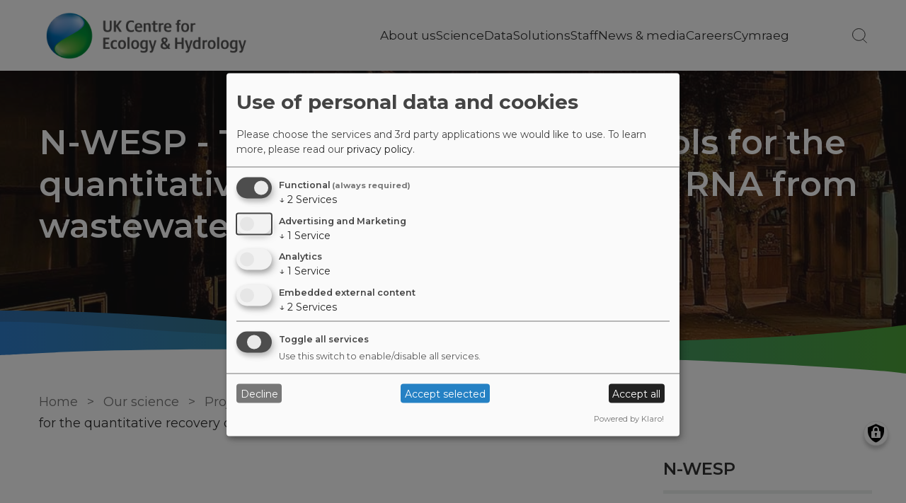

--- FILE ---
content_type: text/html; charset=UTF-8
request_url: https://www.ceh.ac.uk/our-science/projects/nwesp-theme-1-optimise-protocols-quantitative-recovery-sars-cov-2-rna-wastewater
body_size: 11893
content:
<!DOCTYPE html>
<html lang="en" dir="ltr" prefix="content: http://purl.org/rss/1.0/modules/content/  dc: http://purl.org/dc/terms/  foaf: http://xmlns.com/foaf/0.1/  og: http://ogp.me/ns#  rdfs: http://www.w3.org/2000/01/rdf-schema#  schema: http://schema.org/  sioc: http://rdfs.org/sioc/ns#  sioct: http://rdfs.org/sioc/types#  skos: http://www.w3.org/2004/02/skos/core#  xsd: http://www.w3.org/2001/XMLSchema# ">
  <head>
    <meta charset="utf-8" />
<meta name="description" content="Improve the sensitivity of SARS-CoV-2 detection in wastewater through sampling, handling, storage method optimisations, including spiked standards and quantification of uncertainties." />
<meta name="abstract" content="The UK Centre for Ecology &amp; Hydrology is an independent, not-for-profit research institute, carrying out excellent environmental science across water, land and air." />
<meta name="robots" content="index, follow, noarchive" />
<link rel="canonical" href="https://www.ceh.ac.uk/our-science/projects/nwesp-theme-1-optimise-protocols-quantitative-recovery-sars-cov-2-rna-wastewater" />
<meta name="twitter:card" content="summary" />
<meta name="twitter:title" content="N-WESP - Theme 1: Optimise protocols for the quantitative recovery of SARS-CoV-2 RNA from wastewater" />
<meta name="twitter:site" content="@CEHScienceNews" />
<meta name="twitter:description" content="Improve the sensitivity of SARS-CoV-2 detection in wastewater through sampling, handling, storage method optimisations, including spiked standards and quantification of uncertainties." />
<meta name="twitter:image" content="https://www.ceh.ac.uk/sites/default/files/2021-02/image_placeholder2.png" />
<meta name="twitter:image:alt" content="Default content image." />
<meta name="Generator" content="Drupal 10 (https://www.drupal.org)" />
<meta name="MobileOptimized" content="width" />
<meta name="HandheldFriendly" content="true" />
<meta name="viewport" content="width=device-width, initial-scale=1.0" />
<style>div#sliding-popup, div#sliding-popup .eu-cookie-withdraw-banner, .eu-cookie-withdraw-tab {background: #333} div#sliding-popup.eu-cookie-withdraw-wrapper { background: transparent; } #sliding-popup h1, #sliding-popup h2, #sliding-popup h3, #sliding-popup p, #sliding-popup label, #sliding-popup div, .eu-cookie-compliance-more-button, .eu-cookie-compliance-secondary-button, .eu-cookie-withdraw-tab { color: #ffffff;} .eu-cookie-withdraw-tab { border-color: #ffffff;}</style>
<script type="application/ld+json">{
    "@context": "https://schema.org",
    "@graph": [
        {
            "@type": "Organization",
            "name": "UK Centre for Ecology \u0026 Hydrology",
            "description": "UK Centre for Ecology \u0026 Hydrology is a world-class research organisation",
            "url": "https://ceh.ac.uk",
            "telephone": "+441491838800",
            "contactPoint": [],
            "logo": {
                "@type": "ImageObject",
                "url": "https://www.ceh.ac.uk/sites/default/files/images/theme/ukceh_logo_long_720x170_rgb.png"
            },
            "openingHoursSpecification": [
                {
                    "@type": "OpeningHoursSpecification",
                    "dayOfWeek": "Monday",
                    "opens": "09:00:00",
                    "closes": "17:00:00"
                },
                {
                    "@type": "OpeningHoursSpecification",
                    "dayOfWeek": "Tuesday",
                    "opens": "09:00:00",
                    "closes": "17:00:00"
                },
                {
                    "@type": "OpeningHoursSpecification",
                    "dayOfWeek": "Wednesday",
                    "opens": "09:00:00",
                    "closes": "17:00:00"
                },
                {
                    "@type": "OpeningHoursSpecification",
                    "dayOfWeek": "Thursday",
                    "opens": "09:00:00",
                    "closes": "17:00:00"
                },
                {
                    "@type": "OpeningHoursSpecification",
                    "dayOfWeek": "Friday",
                    "opens": "09:00:00",
                    "closes": "17:00:00"
                }
            ],
            "address": {
                "@type": "PostalAddress",
                "streetAddress": [
                    "Maclean Building",
                    "Benson Lane"
                ],
                "addressLocality": "Wallingford",
                "addressRegion": "Oxfordshire",
                "postalCode": "OX10 8BB",
                "addressCountry": "GB"
            }
        },
        {
            "@type": "WebPage",
            "description": "The UK Centre for Ecology \u0026 Hydrology (UKCEH) is a leading independent research institute dedicated to understanding and transforming how we interact with the natural world.",
            "breadcrumb": {
                "@type": "BreadcrumbList",
                "itemListElement": [
                    {
                        "@type": "ListItem",
                        "position": 1,
                        "name": "Home",
                        "item": "https://www.ceh.ac.uk/"
                    },
                    {
                        "@type": "ListItem",
                        "position": 2,
                        "name": "Our science",
                        "item": "https://www.ceh.ac.uk/our-science"
                    },
                    {
                        "@type": "ListItem",
                        "position": 3,
                        "name": "Projects",
                        "item": "https://www.ceh.ac.uk/our-science/projects"
                    },
                    {
                        "@type": "ListItem",
                        "position": 4,
                        "name": "N-WESP",
                        "item": "https://www.ceh.ac.uk/our-science/projects/nwesp"
                    },
                    {
                        "@type": "ListItem",
                        "position": 5,
                        "name": "N-WESP - Theme 1: Optimise protocols for the quantitative recovery of SARS-CoV-2 RNA from wastewater",
                        "item": "https://www.ceh.ac.uk/our-science/projects/nwesp-theme-1-optimise-protocols-quantitative-recovery-sars-cov-2-rna-wastewater"
                    }
                ]
            },
            "inLanguage": "English"
        },
        {
            "@type": "WebSite",
            "name": "UK Centre for Ecology \u0026 Hydrology",
            "url": "https://www.ceh.ac.uk",
            "publisher": {
                "@type": "Organization",
                "name": "UK Centre for Ecology \u0026 Hydrology",
                "url": "https://www.ceh.ac.uk",
                "logo": {
                    "@type": "ImageObject",
                    "representativeOfPage": "True",
                    "url": "https://www.ceh.ac.uk/sites/default/files/images/theme/ukceh_logo_long_720x170_rgb.png",
                    "width": "720",
                    "height": "170"
                }
            },
            "inLanguage": "English"
        }
    ]
}</script>
<link rel="icon" href="/themes/custom/ceh/favicon.ico" type="image/vnd.microsoft.icon" />
<link rel="alternate" hreflang="en" href="https://www.ceh.ac.uk/our-science/projects/nwesp-theme-1-optimise-protocols-quantitative-recovery-sars-cov-2-rna-wastewater" />

    <title>N-WESP - Theme 1: Optimise protocols for the quantitative recovery of SARS-CoV-2 RNA from wastewater | UK Centre for Ecology &amp; Hydrology</title>
    <link rel="stylesheet" media="all" href="/sites/default/files/css/css_0IdwZ3ZpMt1CjYZFVTYtuFbImE5-D9fDnqsVorl4ZjE.css?delta=0&amp;language=en&amp;theme=ceh&amp;include=[base64]" />
<link rel="stylesheet" media="all" href="/sites/default/files/css/css_AFKYqNt5X2opo6lteHcjzvV_xzdPht6afJ2cEaIR3jI.css?delta=1&amp;language=en&amp;theme=ceh&amp;include=[base64]" />

    <script type="application/json" data-drupal-selector="drupal-settings-json">{"path":{"baseUrl":"\/","pathPrefix":"","currentPath":"node\/26125","currentPathIsAdmin":false,"isFront":false,"currentLanguage":"en"},"pluralDelimiter":"\u0003","suppressDeprecationErrors":true,"gtag":{"tagId":"","consentMode":false,"otherIds":[],"events":[],"additionalConfigInfo":[]},"ajaxPageState":{"libraries":"[base64]","theme":"ceh","theme_token":null},"ajaxTrustedUrl":{"\/search":true},"gtm":{"tagId":null,"settings":{"data_layer":"dataLayer","include_classes":false,"allowlist_classes":"","blocklist_classes":"","include_environment":false,"environment_id":"","environment_token":""},"tagIds":["GTM-K9KB2JD"]},"back_to_top":{"back_to_top_button_trigger":100,"back_to_top_speed":1200,"back_to_top_prevent_on_mobile":false,"back_to_top_prevent_in_admin":false,"back_to_top_button_type":"image","back_to_top_button_text":"Back to top"},"klaro":{"config":{"elementId":"klaro","storageMethod":"cookie","cookieName":"klaro","cookieExpiresAfterDays":180,"cookieDomain":"","groupByPurpose":true,"acceptAll":true,"hideDeclineAll":false,"hideLearnMore":false,"learnMoreAsButton":true,"additionalClass":" hide-consent-dialog-title learn-more-as-button klaro-theme-ceh","disablePoweredBy":false,"htmlTexts":false,"autoFocus":true,"mustConsent":true,"privacyPolicy":"\/","lang":"en","services":[{"name":"cms","default":true,"title":"Functional","description":"Store data (e.g. cookie for user session) in your browser (required to use this website).","purposes":["cms"],"callbackCode":"","cookies":[["^[SESS|SSESS]","",""]],"required":true,"optOut":false,"onlyOnce":false,"contextualConsentOnly":false,"contextualConsentText":"","wrapperIdentifier":[],"translations":{"en":{"title":"Functional"}}},{"name":"klaro","default":true,"title":"Consent manager","description":"Klaro! Cookie \u0026 Consent manager saves your consent status in the browser.","purposes":["cms"],"callbackCode":"","cookies":[["klaro","",""]],"required":true,"optOut":false,"onlyOnce":false,"contextualConsentOnly":false,"contextualConsentText":"","wrapperIdentifier":[],"translations":{"en":{"title":"Consent manager"}}},{"name":"vimeo","default":false,"title":"Vimeo","description":"Vimeo is a video sharing platform by Vimeo, LLC (USA).","purposes":["external_content"],"callbackCode":"","cookies":[],"required":false,"optOut":false,"onlyOnce":false,"contextualConsentOnly":false,"contextualConsentText":"","wrapperIdentifier":[],"translations":{"en":{"title":"Vimeo"}}},{"name":"youtube","default":false,"title":"YouTube","description":"YouTube is an online video sharing platform owned by Google.","purposes":["external_content"],"callbackCode":"","cookies":[],"required":false,"optOut":false,"onlyOnce":false,"contextualConsentOnly":false,"contextualConsentText":"","wrapperIdentifier":[],"translations":{"en":{"title":"YouTube"}}},{"name":"ga","default":false,"title":"Google Analytics","description":"Tracks online visits of the website as a service.","purposes":["analytics"],"callbackCode":"","cookies":[["^_ga(_.*)?","",""],["^_gid","",""],["^IDE","",""]],"required":false,"optOut":false,"onlyOnce":false,"contextualConsentOnly":false,"contextualConsentText":"","wrapperIdentifier":[],"translations":{"en":{"title":"Google Analytics"}}},{"name":"gtm","default":false,"title":"Google Tag Manager","description":"Manages and deploys marketing tags.","purposes":["advertising"],"callbackCode":"","cookies":[],"required":false,"optOut":false,"onlyOnce":false,"contextualConsentOnly":false,"contextualConsentText":"","wrapperIdentifier":[],"translations":{"en":{"title":"Google Tag Manager"}}}],"translations":{"en":{"consentModal":{"title":"Use of personal data and cookies","description":"Please choose the services and 3rd party applications we would like to use.\n","privacyPolicy":{"name":"privacy policy","text":"To learn more, please read our {privacyPolicy}.\n"}},"consentNotice":{"title":"Use of personal data and cookies","changeDescription":"There were changes since your last visit, please update your consent.","description":"We use cookies and process personal data for the following purposes: {purposes}.\n","learnMore":"Customize","privacyPolicy":{"name":"privacy policy"}},"ok":"Accept","save":"Save","decline":"Decline","close":"Close","acceptAll":"Accept all","acceptSelected":"Accept selected","service":{"disableAll":{"title":"Toggle all services","description":"Use this switch to enable\/disable all services."},"optOut":{"title":"(opt-out)","description":"This service is loaded by default (opt-out possible)."},"required":{"title":"(always required)","description":"This service is always required."},"purposes":"Purposes","purpose":"Purpose"},"contextualConsent":{"acceptAlways":"Always","acceptOnce":"Yes (this time)","description":"Load external content supplied by {title}?"},"poweredBy":"Powered by Klaro!","purposeItem":{"service":"Service","services":"Services"},"privacyPolicy":{"name":"privacy policy","text":"To learn more, please read our {privacyPolicy}.\n"},"purposes":{"cms":{"title":"Functional","description":""},"advertising":{"title":"Advertising and Marketing","description":""},"analytics":{"title":"Analytics","description":""},"livechat":{"title":"Live chat","description":""},"security":{"title":"Security","description":""},"styling":{"title":"Styling","description":""},"external_content":{"title":"Embedded external content","description":""}}}},"purposeOrder":["cms","advertising","analytics","livechat","security","styling","external_content"],"showNoticeTitle":true,"styling":{"theme":["light"]}},"dialog_mode":"manager","show_toggle_button":true,"toggle_button_icon":null,"show_close_button":true,"exclude_urls":[],"disable_urls":[]},"eu_cookie_compliance":{"cookie_policy_version":"1.0.0","popup_enabled":false,"popup_agreed_enabled":false,"popup_hide_agreed":false,"popup_clicking_confirmation":false,"popup_scrolling_confirmation":false,"popup_html_info":false,"use_mobile_message":false,"mobile_popup_html_info":false,"mobile_breakpoint":768,"popup_html_agreed":false,"popup_use_bare_css":false,"popup_height":"auto","popup_width":"100%","popup_delay":1000,"popup_link":"\/about-us\/policies\/privacy-notice\/privacy-notice-cookies-policy","popup_link_new_window":true,"popup_position":false,"fixed_top_position":false,"popup_language":"en","store_consent":true,"better_support_for_screen_readers":false,"cookie_name":"","reload_page":false,"domain":"","domain_all_sites":false,"popup_eu_only":false,"popup_eu_only_js":false,"cookie_lifetime":100,"cookie_session":0,"set_cookie_session_zero_on_disagree":0,"disagree_do_not_show_popup":false,"method":"categories","automatic_cookies_removal":true,"allowed_cookies":"SSO_*","withdraw_markup":"\u003Cbutton type=\u0022button\u0022 class=\u0022eu-cookie-withdraw-tab\u0022\u003EPrivacy settings\u003C\/button\u003E\n\u003Cdiv aria-labelledby=\u0022popup-text\u0022 class=\u0022eu-cookie-withdraw-banner\u0022\u003E\n  \u003Cdiv class=\u0022popup-content info eu-cookie-compliance-content\u0022\u003E\n    \u003Cdiv id=\u0022popup-text\u0022 class=\u0022eu-cookie-compliance-message\u0022 role=\u0022document\u0022\u003E\n      \u003Ch2\u003EWe use cookies on this site to enhance your user experience\u003C\/h2\u003E\u003Cp\u003EYou have given your consent for us to set cookies.\u003C\/p\u003E\n    \u003C\/div\u003E\n    \u003Cdiv id=\u0022popup-buttons\u0022 class=\u0022eu-cookie-compliance-buttons\u0022\u003E\n      \u003Cbutton type=\u0022button\u0022 class=\u0022eu-cookie-withdraw-button \u0022\u003EWithdraw consent\u003C\/button\u003E\n    \u003C\/div\u003E\n  \u003C\/div\u003E\n\u003C\/div\u003E","withdraw_enabled":true,"reload_options":0,"reload_routes_list":"","withdraw_button_on_info_popup":true,"cookie_categories":["necessary_cookies","non_necessary_cookies"],"cookie_categories_details":{"necessary_cookies":{"uuid":"46d5e3de-2e51-47a9-97de-880fca91241f","langcode":"en","status":true,"dependencies":[],"id":"necessary_cookies","label":"Necessary Cookies","description":"These cookies are strictly necessary to provide the services available through the website and to use some of its features. You can block or delete them by changing the settings in your browser.","checkbox_default_state":"required","weight":-9},"non_necessary_cookies":{"uuid":"961abd05-6c5d-4375-9e76-a7ccf66ed76b","langcode":"en","status":true,"dependencies":[],"id":"non_necessary_cookies","label":"Non-Necessary Cookies","description":"These cookies are not required for the website to function and are used specifically to collect user data via analytics, ads, and other embedded content. They are only set on consent and can be disabled anytime using the Privacy Settings or browser settings.","checkbox_default_state":"checked","weight":-8}},"enable_save_preferences_button":true,"cookie_value_disagreed":"0","cookie_value_agreed_show_thank_you":"1","cookie_value_agreed":"2","containing_element":"body","settings_tab_enabled":false,"olivero_primary_button_classes":"","olivero_secondary_button_classes":"","close_button_action":"close_banner","open_by_default":false,"modules_allow_popup":true,"hide_the_banner":false,"geoip_match":true,"unverified_scripts":[]},"user":{"uid":0,"permissionsHash":"85dec654cee1d601828bba13cb2b88710e7547d48a159a5c3efa2a5d31c8bb15"}}</script>
<script src="/core/misc/drupalSettingsLoader.js?v=10.6.1"></script>
<script src="/modules/contrib/klaro/js/klaro_placeholder.js" data-type="text/javascript" type="text/plain" data-name="gtm" data-src="/modules/contrib/google_tag/js/gtag.js?t7o5pj"></script>
<script src="/modules/contrib/klaro/js/klaro_placeholder.js" data-type="text/javascript" type="text/plain" data-name="gtm" data-src="/modules/contrib/google_tag/js/gtm.js?t7o5pj"></script>
<script src="/libraries/klaro/dist/klaro-no-translations-no-css.js?t7o5pj" defer id="klaro-js"></script>

  </head>
  <body class="path-node page-node-type-project">
        <a href="#main-content" class="visually-hidden focusable skip-link">
      Skip to main content
    </a>
    <noscript><iframe src="https://www.googletagmanager.com/ns.html?id=GTM-K9KB2JD"
                  height="0" width="0" style="display:none;visibility:hidden"></iframe></noscript>

      <div class="dialog-off-canvas-main-canvas" data-off-canvas-main-canvas>
    

<div class="layout-container">
    <header role="banner">
    


<div class="region region-header">
  <section class="masthead">
    <div class="container-flexi-page">
      <nav role="navigation" aria-label="Main website menu">
        <div class="logo-container">
                    <a href="https://www.ceh.ac.uk/" class="logo main_logo main_as_roundal" style="background-image: url(https://www.ceh.ac.uk/sites/default/files/images/theme/ukceh_logo_long_720x170_rgb.png)" aria-label="Go to Home page"></a>
        </div>
        <div class="burger">
          <div class="line top"></div>
          <div class="line mid"></div>
          <div class="line bot"></div>
        </div>

        
  
              <ul class="menu">
                    <li class="menu-item menu-item--expanded">
                  <a href="/about-us" title="About us" class="menu-link" data-drupal-link-system-path="node/23829">About us</a>
                                        <ul class="menu">
                    <li class="menu-item">
                  <a href="/strategies-and-reports" title="Science strategies and annual reports" data-drupal-link-system-path="node/29207">Strategies and reports</a>
                      </li>
                <li class="menu-item">
                  <a href="/about-us/governance" title="Governance" data-drupal-link-system-path="node/23834">Governance</a>
                      </li>
                <li class="menu-item">
                  <a href="/about-us/trading-subsidiaries" title="Trading subsidiaries" data-drupal-link-system-path="node/28820">Trading subsidiaries</a>
                      </li>
                <li class="menu-item">
                  <a href="/about-us/our-history" title="Our history" data-drupal-link-system-path="node/23835">Our history</a>
                      </li>
                <li class="menu-item">
                  <a href="/about-us/public-engagement" title="Public engagement" data-drupal-link-system-path="node/23837">Public engagement</a>
                      </li>
                <li class="menu-item">
                  <a href="/about-us/our-work-charitable-funders" title="Our work with charitable funders" data-drupal-link-system-path="node/28604">Our work with charitable funders</a>
                      </li>
                <li class="menu-item">
                  <a href="/about-us/our-values" title="Our values" data-drupal-link-system-path="node/23836">Our values</a>
                      </li>
                <li class="menu-item">
                  <a href="/about-us/accreditations" title="Accreditations" data-drupal-link-system-path="node/17145">Accreditations</a>
                      </li>
                <li class="menu-item">
                  <a href="/about-us/policies" title="Policies" data-drupal-link-system-path="node/16729">Policies</a>
                      </li>
                <li class="menu-item">
                  <a href="/about-us/sustainability" title="Sustainability" data-drupal-link-system-path="node/28923">Sustainability</a>
                      </li>
                <li class="menu-item">
                  <a href="/about-us/visit-us" title="Visit us" data-drupal-link-system-path="node/23841">Visit us</a>
                      </li>
                <li class="menu-item">
                  <a href="/about-us/contact-us" title="Contact us" data-drupal-link-system-path="node/16522">Contact us</a>
                      </li>
        </ul>
  
              </li>
                <li class="menu-item menu-item--expanded">
                  <a href="/our-science" title="Science" class="menu-link" data-drupal-link-system-path="node/16357">Science</a>
                                        <ul class="menu">
                    <li class="menu-item">
                  <a href="/strategy2030" title="Science Strategy 2025-2030" data-drupal-link-system-path="node/29186">Science strategy</a>
                      </li>
                <li class="menu-item">
                  <a href="/our-science/science-areas" title="Science areas" data-drupal-link-system-path="node/16358">Science areas</a>
                      </li>
                <li class="menu-item">
                  <a href="/our-science/science-infrastructure" data-drupal-link-system-path="node/26059">Science infrastructure</a>
                      </li>
                <li class="menu-item">
                  <a href="/our-science/projects" title="Projects" data-drupal-link-system-path="node/24140">Projects</a>
                      </li>
                <li class="menu-item">
                  <a href="/our-science/case-studies" data-drupal-link-system-path="node/33">Case studies</a>
                      </li>
                <li class="menu-item">
                  <a href="/our-science/innovation" data-drupal-link-system-path="node/16857">Innovation</a>
                      </li>
                <li class="menu-item">
                  <a href="/science/how-we-work" title="How we work" data-drupal-link-system-path="node/23892">How we work</a>
                      </li>
                <li class="menu-item">
                  <a href="/our-science/our-national-role" title="Our national role" data-drupal-link-system-path="node/7999">Our national role</a>
                      </li>
                <li class="menu-item">
                  <a href="/our-science/our-international-role" title="Our international role" data-drupal-link-system-path="node/22515">Our international role</a>
                      </li>
                <li class="menu-item">
                  <a href="/our-science/citizen-science" title="Get involved with citizen science" data-drupal-link-system-path="node/27422">Citizen science</a>
                      </li>
        </ul>
  
              </li>
                <li class="menu-item menu-item--expanded">
                  <a href="/data" title="Data" class="menu-link" data-drupal-link-system-path="node/24029">Data</a>
                                        <ul class="menu">
                    <li class="menu-item">
                  <a href="/data/nerc-data-centre" title="NERC data centre" data-drupal-link-system-path="node/24030">NERC data centre</a>
                      </li>
                <li class="menu-item">
                  <a href="/data/data-portals" title="Data portals" data-drupal-link-system-path="node/24031">Data portals</a>
                      </li>
                <li class="menu-item">
                  <a href="/data/records-centres" title="Records centres" data-drupal-link-system-path="node/24032">Records centres</a>
                      </li>
                <li class="menu-item">
                  <a href="/data/monitoring-programmes" title="Monitoring programmes" data-drupal-link-system-path="node/24033">Monitoring programmes</a>
                      </li>
                <li class="menu-item">
                  <a href="/data/information-products" title="Information products" data-drupal-link-system-path="node/24034">Information products</a>
                      </li>
                <li class="menu-item">
                  <a href="/data/software-models" data-drupal-link-system-path="node/24184">Software</a>
                      </li>
                <li class="menu-item">
                  <a href="/data/web-based-apps" data-drupal-link-system-path="node/26099">Web-based apps</a>
                      </li>
        </ul>
  
              </li>
                <li class="menu-item menu-item--expanded">
                  <a href="/solutions" title="Solutions" class="menu-link" data-drupal-link-system-path="node/24151">Solutions</a>
                                        <ul class="menu">
                    <li class="menu-item">
                  <a href="/solutions/emerging-challenges" data-drupal-link-system-path="node/28346">Emerging challenges</a>
                      </li>
                <li class="menu-item">
                  <a href="/solutions/industries" title="Industries" data-drupal-link-system-path="node/26118">Industries</a>
                      </li>
                <li class="menu-item">
                  <a href="/solutions/laboratory-services" title="Laboratory services" data-drupal-link-system-path="node/27218">Laboratory services</a>
                      </li>
                <li class="menu-item">
                  <a href="/solutions/equipment" title="Advanced equipment" data-drupal-link-system-path="node/26141">Advanced equipment</a>
                      </li>
                <li class="menu-item">
                  <a href="/solutions#data_products" title="Data products and tools" data-drupal-link-system-path="node/24151">Data products and tools</a>
                      </li>
                <li class="menu-item">
                  <a href="/solutions#PD_resources" title="Professional development resources" data-drupal-link-system-path="node/24151">Resources</a>
                      </li>
                <li class="menu-item">
                  <a href="/solutions/training" title="Online and face to face training courses" data-drupal-link-system-path="node/24129">Training courses</a>
                      </li>
        </ul>
  
              </li>
                <li class="menu-item">
                  <a href="/staff" class="leaf-link" data-drupal-link-system-path="staff">Staff</a>
                      </li>
                <li class="menu-item menu-item--expanded">
                  <a href="/news-and-media" title="News &amp; media" class="menu-link" data-drupal-link-system-path="node/16365">News &amp; media</a>
                                        <ul class="menu">
                    <li class="menu-item">
                  <a href="/news-and-media/news" title="News" data-drupal-link-system-path="node/16368">News</a>
                      </li>
                <li class="menu-item">
                  <a href="/news-and-media/blogs" title="Blogs" data-drupal-link-system-path="node/16367">Blogs</a>
                      </li>
                <li class="menu-item">
                  <a href="/news-and-media/press-releases" title="Press releases" data-drupal-link-system-path="node/23831">Press releases</a>
                      </li>
                <li class="menu-item">
                  <a href="/news-and-media/counting-the-earth-podcast" title="Subscribe and listen to our podcast" data-drupal-link-system-path="node/28398">Podcasts</a>
                      </li>
                <li class="menu-item">
                  <a href="/news-and-media/factsheets" title="Factsheets" data-drupal-link-system-path="node/23832">Factsheets</a>
                      </li>
                <li class="menu-item">
                  <a href="/news-and-media/image-gallery" title="Image gallery" data-drupal-link-system-path="node/23842">Image gallery</a>
                      </li>
                <li class="menu-item">
                  <a href="/press-office" title="Press office" data-drupal-link-system-path="node/23833">Press office</a>
                      </li>
        </ul>
  
              </li>
                <li class="menu-item menu-item--expanded">
                  <a href="/careers" title="Careers" class="menu-link" data-drupal-link-system-path="node/16371">Careers</a>
                                        <ul class="menu">
                    <li class="menu-item">
                  <a href="https://ceh.wd3.myworkdayjobs.com/CEH_Careers">Find a job today</a>
                      </li>
                <li class="menu-item">
                  <a href="/careers/studentships" data-drupal-link-system-path="node/8014">Internships/PhDs</a>
                      </li>
                <li class="menu-item">
                  <a href="/careers/what-we-offer" data-drupal-link-system-path="node/27217">What we offer</a>
                      </li>
                <li class="menu-item">
                  <a href="/careers/about-ukceh" data-drupal-link-system-path="node/27260">Working at UKCEH</a>
                      </li>
                <li class="menu-item">
                  <a href="/careers/our-sites" data-drupal-link-system-path="node/27377">Our sites</a>
                      </li>
                <li class="menu-item">
                  <a href="/careers/meet-our-people" data-drupal-link-system-path="node/27258">Meet our people</a>
                      </li>
        </ul>
  
              </li>
                <li class="menu-item">
                  <a href="/amdanom-ni" title="Cymraeg" class="leaf-link" data-drupal-link-system-path="node/17147">Cymraeg</a>
                      </li>
        </ul>
  




        <ul class="menu">
          <li class="search-icon-container">
            <span href="" class="not-a-link search-icon"></span>
            <span class="button"> </span>
          </li>
        </ul>
      </nav>
    </div>

    <div class="search-bar">
      <div class="container-flexi-page">
        <div class="input-container"><div class="views-exposed-form block block-views block-views-exposed-filter-blocksearch-all-content-ceh-page1" data-drupal-selector="views-exposed-form-search-all-content-ceh-page1" id="block-search-all-content-form-block">
  
    
      <form action="/search" method="get" id="views-exposed-form-search-all-content-ceh-block1" accept-charset="UTF-8">
  <div class="form--inline clearfix">
  <div class="js-form-item form-item js-form-type-textfield form-type-textfield js-form-item-search-api-fulltext form-item-search-api-fulltext form-no-label">
        <input data-drupal-selector="edit-search-api-fulltext" placeholder="Type text to search" type="text" id="edit-search-api-fulltext" name="search_api_fulltext" value="" size="30" maxlength="128" class="form-text" />

        </div>
<div data-drupal-selector="edit-actions" class="form-actions js-form-wrapper form-wrapper" id="edit-actions--bJdmLJ-GS8Q"><input data-drupal-selector="edit-submit-search-all-content" type="submit" id="edit-submit-search-all-content" value="Search" class="button js-form-submit form-submit" />
</div>

</div>

</form>

  </div>
</div>
        <div class="close-icon"></div>
      </div>
    </div>
  </section>

    
  <!--Page title-->
    <section  class="billboard image-billboard strips-masthead-page-title with-image-bg">
    <div class="background">
            <img class="img-fluid" src="https://www.ceh.ac.uk/sites/default/files/2022-06/image-billboard-ce-d9-city-1436x360.jpg"/>
      <div class="dark-overlay"></div>
      
                </div>
    
    <div class="container-flexi-page">
      <div class="content">
                <div class="text">
          <h1 id="page-title">N-WESP - Theme 1: Optimise protocols for the quantitative recovery of SARS-CoV-2 RNA from wastewater</h1>
                  </div>
      </div>
    </div>
    <div class="bottom-frame"></div>
  </section>
  
</div>

  </header>
    
  
  
  
  
  <div class="layout-content has-sidebar-first">
    <main role="main">
      <a id="main-content" tabindex="-1"></a>
        <div class="region region-content">
    <div id="block-ceh-breadcrumbs" class="block block-system block-system-breadcrumb-block">
  
    
        <nav class="breadcrumb" role="navigation" aria-labelledby="system-breadcrumb">
    <h2 id="system-breadcrumb" class="visually-hidden">Breadcrumb</h2>
    <ol>
          <li>
                  <a href="/">Home</a>
              </li>
          <li>
                  <a href="/our-science">Our science</a>
              </li>
          <li>
                  <a href="/our-science/projects">Projects</a>
              </li>
          <li>
                  <a href="/our-science/projects/nwesp">N-WESP</a>
              </li>
          <li>
                  N-WESP - Theme 1: Optimise protocols for the quantitative recovery of SARS-CoV-2 RNA from wastewater
              </li>
        </ol>
  </nav>

  </div>
<div data-drupal-messages-fallback class="hidden"></div>
<div id="block-ceh-content" class="block block-system block-system-main-block">
  
    
      
<article about="/our-science/projects/nwesp-theme-1-optimise-protocols-quantitative-recovery-sars-cov-2-rna-wastewater" class="node node--type-project node--view-mode-full">

  
    

  
  <div class="node__content">
    
      <div class="field field--name-field-strips field--type-entity-reference-revisions field--label-hidden field__items">
              <div class="field__item">
<section  class="paragraph paragraph--type--wysiwyg paragraph--view-mode--default text-strip">
  <div class="container-flexi-page">

              <h2>Aim</h2>
    
              
            <div class="clearfix text-formatted field field--name-field-body-text field--type-text-long field--label-hidden field__item"><p>Improve the sensitivity of SARS-CoV-2 detection in wastewater through sampling, handling, storage method optimisations, including spiked standards and quantification of uncertainties. Develop and optimise RNA extraction and recovery methods, including the use of spiked standards. Standardisation of pipeline for recovery and quantification of viral RNA by RT-qPCR and digital droplet PCR. Piloting of ‘paper-based sensor’ approach for low-cost quantification of viral RNA. Development and optimisation of ‘population normalisation’ approach for estimating the human population within a wastewater sample.</p>

<blockquote>
<h3>Key Outcomes</h3>

<ul>
	<li>Improved quantitative recovery of SARS-CoV-2 from wastewater and standardisation of pipeline for Wastewater-Based Epidemiology (WBE) of SARS-CoV-2.</li>
	<li>Quantification of uncertainties in the methods to improve estimation of COVID-19 cases.</li>
</ul>
</blockquote>

<h3>Lead Scientists</h3>

<ol>
	<li>Marcos Quintela-Baluja (<em>Newcastle University</em>)</li>
	<li>Alex Corbishley (<em>Edinburgh University</em>)</li>
	<li>Barbara Kasprzyk-Hordern (<em>Bath University</em>)</li>
	<li>David Graham (<em>Newcastle University</em>)</li>
	<li>David Allen (<em>London School of Hygiene &amp; Tropical Medicine</em>)&nbsp;</li>
	<li>Kata Farkas (<em>Bangor University</em>)</li>
	<li>Terry Burke (<em>Sheffield University</em>)</li>
	<li>Davey Jones (<em>Bangor University</em>)</li>
	<li>Zhugen Yang (<em>Cranfield University</em>)</li>
</ol>
</div>
      
    
  </div>

</section>
</div>
          </div>
  
  </div>

</article>

  </div>

  </div>

          </main>
        <aside class="layout-sidebar-first" role="complementary">
        <div class="region region-sidebar-first">
    <div id="block-entityviewcontent" class="block block-ctools block-entity-viewnode">
  
    
      <article about="/our-science/projects/nwesp-theme-1-optimise-protocols-quantitative-recovery-sars-cov-2-rna-wastewater">

  
  <div>
    
      <div class="field field--name-field-strips1 field--type-entity-reference-revisions field--label-hidden field__items">
              <div class="field__item">

  <section class="project-menu">
    <div class="container-flexi-page">

          <h2 class="title">N-WESP</h2>
              <div class="block-book-navigation">
          
              <ul class="menu">
                    <li class="menu-item menu-item-leaf">
        <a href="/our-science/projects/about-n-wesp" hreflang="en">N-WESP - About </a>
              </li>
                <li class="menu-item menu-item--active-trail menu-item-leaf menu-item--is-active">
        <a href="/our-science/projects/nwesp-theme-1-optimise-protocols-quantitative-recovery-sars-cov-2-rna-wastewater" hreflang="en">N-WESP - Theme 1: Optimise protocols for the quantitative recovery of SARS-CoV-2 RNA from wastewater</a>
              </li>
                <li class="menu-item menu-item-leaf">
        <a href="/our-science/projects/nwesp-theme-2-determination-sars-cov-2-infectivity-wastewater-and-sludge" hreflang="en">N-WESP - Theme 2: Determination of SARS-CoV-2 Infectivity in wastewater and sludge</a>
              </li>
                <li class="menu-item menu-item-leaf">
        <a href="/our-science/projects/nwesp-theme-3-environment-risk-sars-cov-2" hreflang="en">N-WESP - Theme 3: Environment risk from SARS-CoV-2</a>
              </li>
                <li class="menu-item menu-item-leaf">
        <a href="/our-science/projects/nwesp-theme-4-5-estimating-covid-19-cases-wastewater-catchment-and-sub-catchment" hreflang="en">N-WESP - Theme 4 &amp; 5: Estimating COVID-19 cases from wastewater catchment and sub-catchment scales</a>
              </li>
                <li class="menu-item menu-item-leaf">
        <a href="/our-science/projects/nwesp-partners" hreflang="en"> N-WESP - Partners</a>
              </li>
                <li class="menu-item menu-item-leaf">
        <a href="/our-science/projects/nwesp-news" hreflang="en">N-WESP - In the news</a>
              </li>
        </ul>
  

        </div>
              </div>
  </section>
</div>
          </div>
  
  </div>

</article>

  </div>

  </div>

    </aside>
      </div>
  
    <footer role="contentinfo">
        <section  class="region region-footer footer-content">
      <div class="footer-curve"></div>
      <div class="container-flexi-page">
        <div class="top">
                      <a href="https://www.ceh.ac.uk/" class="logo" aria-label="Go to Home page" style="background-image: url(https://www.ceh.ac.uk/sites/default/files/images/theme/ukceh_logo_long_720x170_white.png)"></a>
                  </div>
        <div class="bottom">
          <nav class="footer-menu" aria-label="Footer menu">
            
  
              <ul class="menu">
                    <li class="menu-item">
                  <a href="/about-us/policies/privacy-notice" title="Privacy notice" class="leaf-link" data-drupal-link-system-path="node/22622">Privacy notice</a>
                      </li>
                <li class="menu-item">
                  <a href="/customer-service" title="Customer service" class="leaf-link" data-drupal-link-system-path="node/8002">Customer service</a>
                      </li>
                <li class="menu-item">
                  <a href="/about-us/policies/privacy-notice/privacy-notice-cookies-policy" title="Cookies policy" class="leaf-link" data-drupal-link-system-path="node/8227">Cookies policy</a>
                      </li>
                <li class="menu-item">
                  <a href="/about-us/contact-us" class="leaf-link" data-drupal-link-system-path="node/16522">Contact</a>
                      </li>
                <li class="menu-item">
                  <a href="/accessibility-statement" title="Accessibility Statement" class="leaf-link" data-drupal-link-system-path="node/26022">Accessibility</a>
                      </li>
        </ul>
  



          </nav>

            <div class="socials">
                <a class="social phone" target="_blank" href="/node/16522" aria-label="Phone us"</a>
                <a class="social mail" target="_blank" href="/form/general-contact-us" aria-label="Email us"></a>
                <a class="social linkedin" target="_blank" href="https://www.linkedin.com/company/uk-centre-for-ecology-hydrology/" aria-label="Go to our Linkedin"></a>
                <a class="social twitter" target="_blank" href="https://x.com/UK_CEH" aria-label="Go to X"></a>
                <a class="social bluesky" target="_blank" href="https://bsky.app/profile/ukceh.bsky.social" aria-label="Go to Bluesky"></a>
                <a class="social facebook" target="_blank" href="https://www.facebook.com/UKCentreforEcologyandHydrology" aria-label="Go to our Facebook"></a>
                <a class="social youtube" target="_blank" href="https://www.youtube.com/UKCentreforEcologyHydrology" aria-label="Go to our YouTube"></a>
            </div>
        </div>
      </div>
    </section>

  </footer>
  </div>
  </div>

    
    <script src="/core/assets/vendor/jquery/jquery.min.js?v=3.7.1"></script>
<script src="/core/assets/vendor/once/once.min.js?v=1.0.1"></script>
<script src="/core/misc/drupal.js?v=10.6.1"></script>
<script src="/core/misc/drupal.init.js?v=10.6.1"></script>
<script src="/core/assets/vendor/tabbable/index.umd.min.js?v=6.3.0"></script>
<script src="/modules/contrib/back_to_top/js/back_to_top.js?v=10.6.1"></script>
<script src="https://platform-api.sharethis.com/js/sharethis.js#property=5ec7ac98606f5b0012eb57f0&amp;product=inline-share-buttons" defer async></script>
<script src="/themes/custom/ceh/js/vendor/jquery.letter-shuffle-loops.js?v=1.x"></script>
<script src="/themes/custom/ceh/js/vendor/matchHeight.min.js?v=1.x"></script>
<script src="/themes/custom/ceh/js/vendor/modernizr.touch.js?v=1.x"></script>
<script src="/themes/custom/ceh/js/vendor/owl.carousel.min.js?v=1.x"></script>
<script src="/themes/custom/ceh/js/vendor/select2.min.js?v=1.x"></script>
<script src="/themes/custom/ceh/js/core.js?v=1.x"></script>
<script src="/themes/custom/ceh/js/filters.js?v=1.x"></script>
<script src="/themes/custom/ceh/js/gallery.js?v=1.x"></script>
<script src="/themes/custom/ceh/js/mobile-nav.js?v=1.x"></script>
<script src="/themes/custom/ceh/js/search-bar.js?v=1.x"></script>
<script src="/themes/custom/ceh/js/sticky-menu.js?v=1.x"></script>
<script src="/themes/custom/ceh/js/tile-carousel.js?v=1.x"></script>
<script src="/themes/custom/ceh/js/ceh-custom.js?v=1.x"></script>
<script src="/core/misc/debounce.js?v=10.6.1"></script>
<script src="/core/misc/form.js?v=10.6.1"></script>
<script src="/modules/contrib/eu_cookie_compliance/js/eu_cookie_compliance.min.js?t7o5pj"></script>
<script src="/core/misc/progress.js?v=10.6.1"></script>
<script src="/core/assets/vendor/loadjs/loadjs.min.js?v=4.3.0"></script>
<script src="/core/misc/announce.js?v=10.6.1"></script>
<script src="/core/misc/message.js?v=10.6.1"></script>
<script src="/core/misc/ajax.js?v=10.6.1"></script>
<script src="/modules/contrib/google_tag/js/gtag.ajax.js?t7o5pj"></script>
<script src="/modules/contrib/klaro/js/klaro.drupal.js?t7o5pj"></script>

  </body>
</html>


--- FILE ---
content_type: image/svg+xml
request_url: https://www.ceh.ac.uk/themes/custom/ceh/images/socials/youtube.svg
body_size: -57
content:
<svg xmlns="http://www.w3.org/2000/svg" viewBox="0 0 52.43 52.43"><defs><style>.cls-1{fill:#fff;}.cls-2{fill:#333;}</style></defs><title>youtube</title><g id="Layer_3" data-name="Layer 3"><circle class="cls-1" cx="26.21" cy="26.21" r="26.21"/><path class="cls-2" d="M42.66,17.49a4.13,4.13,0,0,0-2.9-2.92c-2.55-.69-12.8-.69-12.8-.69s-10.24,0-12.8.69a4.1,4.1,0,0,0-2.89,2.92,42.87,42.87,0,0,0-.69,7.94,42.78,42.78,0,0,0,.69,7.93,4.1,4.1,0,0,0,2.89,2.92C16.72,37,27,37,27,37s10.25,0,12.8-.69a4.13,4.13,0,0,0,2.9-2.92,43.4,43.4,0,0,0,.68-7.93A43.49,43.49,0,0,0,42.66,17.49Zm-19,12.81V20.55l8.56,4.88Z"/></g></svg>

--- FILE ---
content_type: image/svg+xml
request_url: https://www.ceh.ac.uk/themes/custom/ceh/images/socials/mail.svg
body_size: -96
content:
<svg xmlns="http://www.w3.org/2000/svg" viewBox="0 0 52.77 52.77"><defs><style>.cls-1{fill:#fff;}.cls-2{fill:#333;}</style></defs><title>mail</title><g id="Layer_3" data-name="Layer 3"><circle class="cls-1" cx="26.39" cy="26.39" r="26.39" transform="matrix(0.96, -0.28, 0.28, 0.96, -6.36, 8.5)"/><polygon class="cls-2" points="22.1 26.06 12.02 34.24 12.02 18.5 22.1 26.06"/><polygon class="cls-2" points="26.39 27.03 13.52 17.38 39.26 17.38 26.39 27.03"/><polygon class="cls-2" points="29.2 27.16 39.33 35.39 13.45 35.39 23.58 27.16 26.39 29.27 29.2 27.16"/><polygon class="cls-2" points="40.75 18.5 40.75 34.24 30.67 26.06 40.75 18.5"/></g></svg>

--- FILE ---
content_type: image/svg+xml
request_url: https://www.ceh.ac.uk/themes/custom/ceh/images/socials/linkedin.svg
body_size: 10
content:
<svg xmlns="http://www.w3.org/2000/svg" viewBox="0 0 52.43 52.43"><defs><style>.cls-1{fill:#fff;}.cls-2{fill:#333;}</style></defs><title>linkedin</title><g id="Layer_3" data-name="Layer 3"><circle class="cls-1" cx="26.21" cy="26.21" r="26.21"/><path class="cls-2" d="M19,37.15H13.11V19.75H19Zm-.52-20.48a3.44,3.44,0,0,1-2.43.89h0a3.28,3.28,0,0,1-2.35-.89,3.08,3.08,0,0,1,0-4.35,3.44,3.44,0,0,1,2.41-.87,3.37,3.37,0,0,1,2.38.87,3.12,3.12,0,0,1,.9,2.18A3,3,0,0,1,18.48,16.67ZM39.66,37.15H33.77v-9.3a5,5,0,0,0-.66-2.78A2.45,2.45,0,0,0,31,24a2.9,2.9,0,0,0-1.86.64,3.49,3.49,0,0,0-1,1.41,2.25,2.25,0,0,0-.15.62c0,.21,0,.45,0,.74v9.71H22v-.08s0-4,0-8c0-5.37,0-8.56,0-9.22v-.09h5.9V22a6.2,6.2,0,0,1,1.6-1.67,6,6,0,0,1,3.48-1,6.24,6.24,0,0,1,4.77,1.92,8.42,8.42,0,0,1,1.91,5.91Z"/></g></svg>

--- FILE ---
content_type: image/svg+xml
request_url: https://www.ceh.ac.uk/themes/custom/ceh/images/search_button.svg
body_size: -193
content:
<svg xmlns="http://www.w3.org/2000/svg" viewBox="0 0 20.81 20.82"><defs><style>.cls-1{fill:none;stroke:#333;stroke-miterlimit:10;stroke-width:0.95px;}</style></defs><title>search_button</title><g id="Layer_3" data-name="Layer 3"><ellipse class="cls-1" cx="9.26" cy="8.85" rx="8.78" ry="8.37"/><line class="cls-1" x1="14.62" y1="14.89" x2="20.48" y2="20.48"/></g></svg>

--- FILE ---
content_type: image/svg+xml
request_url: https://www.ceh.ac.uk/themes/custom/ceh/images/socials/twitter.svg
body_size: -11
content:
<?xml version="1.0" encoding="utf-8"?>
<!-- Generator: Adobe Illustrator 28.0.0, SVG Export Plug-In . SVG Version: 6.00 Build 0)  -->
<svg version="1.1" id="Layer_1" xmlns="http://www.w3.org/2000/svg" xmlns:xlink="http://www.w3.org/1999/xlink" x="0px" y="0px"
	 viewBox="0 0 52.4 52.4" style="enable-background:new 0 0 52.4 52.4;" xml:space="preserve">
<style type="text/css">
	.st0{fill:#FFFFFF;}
</style>
<g id="Layer_3">
	<circle class="st0" cx="26.2" cy="26.2" r="26.2"/>
</g>
<path d="M36.3,9.9h5.5L29.8,23.8L44,42.6H32.9l-8.7-11.4l-10,11.4H8.6l12.9-14.8L7.9,9.9h11.4l7.9,10.4L36.3,9.9z M34.4,39.2h3.1
	L17.7,13.1h-3.3L34.4,39.2L34.4,39.2z"/>
</svg>


--- FILE ---
content_type: image/svg+xml
request_url: https://www.ceh.ac.uk/themes/custom/ceh/images/icon_quote.svg
body_size: -42
content:
<svg width="32" height="32" viewBox="0 0 32 32" fill="none" xmlns="http://www.w3.org/2000/svg">
<path d="M16 32C24.8366 32 32 24.8366 32 16C32 7.16344 24.8366 0 16 0C7.16344 0 0 7.16344 0 16C0 24.8366 7.16344 32 16 32Z" fill="#333333"/>
<path d="M13.6898 15.9091L14.9733 11H12.4064L10.7059 15.5562C10.1283 17.0321 10 17.5775 10 18.3155C10 19.8556 11.0909 20.9465 12.631 20.9465C14.0749 20.9465 15.1979 19.8877 15.1979 18.3155C15.1979 17.1283 14.6203 16.2941 13.6898 15.9091ZM20.492 15.9091L21.7754 11H19.2086L17.508 15.5562C16.9305 17.0321 16.8021 17.5775 16.8021 18.3155C16.8021 19.8556 17.893 20.9465 19.4332 20.9465C20.877 20.9465 22 19.8877 22 18.3155C22 17.1283 21.4225 16.2941 20.492 15.9091Z" fill="white"/>
</svg>


--- FILE ---
content_type: image/svg+xml
request_url: https://www.ceh.ac.uk/themes/custom/ceh/images/socials/bluesky.svg
body_size: 213
content:
<?xml version="1.0" encoding="UTF-8" standalone="no"?>
<!DOCTYPE svg PUBLIC "-//W3C//DTD SVG 1.1//EN" "http://www.w3.org/Graphics/SVG/1.1/DTD/svg11.dtd">
<svg width="100%" height="100%" viewBox="0 0 142 142" version="1.1" xmlns="http://www.w3.org/2000/svg" xmlns:xlink="http://www.w3.org/1999/xlink" xml:space="preserve" xmlns:serif="http://www.serif.com/" style="fill-rule:evenodd;clip-rule:evenodd;stroke-linejoin:round;stroke-miterlimit:2;">
    <g transform="matrix(1.98459,0,0,1.98459,-69.8577,-70.2546)">
        <circle cx="70.9" cy="71.1" r="35.7" style="fill:white;"/>
    </g>
    <g transform="matrix(1.80027,0,0,2.0705,-56.7885,-77.2393)">
        <path d="M56.3,53.5C62.2,57.9 68.5,66.9 70.8,71.7C73.1,66.9 79.4,57.9 85.3,53.5C89.6,50.4 96.5,47.9 96.5,55.7C96.5,57.3 95.6,68.9 95.1,70.7C93.3,77.2 86.6,78.9 80.7,77.9C91.1,79.7 93.7,85.5 88,91.4C77.2,102.5 72.4,88.6 71.2,85.1C71,84.4 70.9,84.1 70.9,84.4C70.9,84.1 70.8,84.4 70.6,85.1C69.3,88.6 64.6,102.5 53.8,91.4C48.1,85.6 50.7,79.7 61.1,77.9C55.2,78.9 48.5,77.2 46.7,70.7C46.2,68.8 45.3,57.2 45.3,55.7C45.2,47.9 52.1,50.4 56.3,53.5Z" style="fill:rgb(71,70,71);fill-rule:nonzero;"/>
    </g>
</svg>


--- FILE ---
content_type: text/javascript
request_url: https://www.ceh.ac.uk/themes/custom/ceh/js/ceh-custom.js?v=1.x
body_size: 960
content:
(function ($, Drupal, once) {
  /**
   * Behavior to implement responsive image in header.
   */
  Drupal.behaviors.cehResponsiveImgBillboard = {
    attach: function (context, settings) {
      $(once('.image-billboard.with-image-bg','.background img cehResponsiveImgBillboard',context)).each(function () {
        var $wrapper = $('.image-billboard.with-image-bg'),
            $bgWrapper = $wrapper.find('.background'),
            $img,
            $imgSrc;
        if ($wrapper.length && $bgWrapper.length) {
          $img = $bgWrapper.find('img');
          if ($img.length) {
            $imgSrc = $img.attr('src');
            $bgWrapper.css('backgroundImage', 'url(' + $imgSrc + ')').addClass('js-ceh-bg-image');
          }
        }
      });
    }
  };

  /**
   * Behavior to clean empty tags inserted by editors in content.
   */
  Drupal.behaviors.cehEmptyPCleaner = {
    attach: function (context, settings) {
      $('p, span, a, li, h1, h2, h3, h4, h5, h6').filter(function(){
        return this.innerHTML == '&nbsp;';
      }).remove();
    }
  };

  /**
   * Behaviors to use the keyboard with the main menu.
   */
  Drupal.behaviors.cehAccessibilityMainMenu = {
    attach: function (context, settings) {
      const menu_links = $(".menu", ".masthead").find("a");
      const topLevelLinks = $(".menu-link", ".masthead");
      const leafLinks = $(".leaf-link", ".masthead");

      topLevelLinks.each(function() {
        $(this).on("focus", function() {
          topLevelLinks.parent().removeClass('focus');
          $(this).parent().addClass("focus");
        });
      });

      $(menu_links).each(function() {
        $(this).on("focus", function() {
          menu_links.removeClass("focus-link");
          $(this).addClass("focus-link");
        });
      });

      leafLinks.each(function() {
        // just remove opened dropdowns.
        $(this).on("focus", function() {
          topLevelLinks.parent().removeClass('focus');
        });
      });
    }
  };

  /**
   * Single tile items with Icon Grid display.
   */
  Drupal.behaviors.cehSingleTileIconGrid = {
    attach: function (context, settings) {
      $(once('cehSingleTileIconGrid','.paragraph--type--single-tile.paragraph--view-mode--icon-grid.T-clickable',context)).each(function () {
        $(this).on("click", function() {
          let item = $(this);
          let link = item.find("img").parent().attr("href");
          if (("undefined" === typeof link) || (link.length === 0 )) {
            return;
          }
          window.location.href = link;
        });

      });

    }
  };

  /**
   * Location paragraph with Large map view mode: Set map container height.
   */
  Drupal.behaviors.cehLocationLargeMap = {
    attach: function (context, settings) {
      $(once('cehLocationLargeMap','.paragraph--type--location.paragraph--view-mode--large-map', context)).each(function () {
        // Ensure the map is centered vertically around the container with the
        // height of the office address that may change.
        paragraph = $(this);
        container_height = paragraph.find('.office-container').css('height');
        if (("undefined" === typeof container_height) || (container_height.length === 0 )) {
          return;
        }
        paragraph.find('.google-map-field .map-container').css('height', container_height);
      });

    }
  };

  /**
   * R65729: Organise projects with A-Z listing.
   */
  Drupal.behaviors.cehFilteredIndex = {
    attach: function (context, settings) {
      $('.filtered-content-index > .index-content > a', context).click(function (e) {
        e.preventDefault();
        $('.filtered-content-index input[data-drupal-selector="edit-i"]').val($(this).text());
        $('.filtered-content-index .js-form-wrapper input').trigger('click');
      });
    },
  };

})(jQuery, Drupal, once);


--- FILE ---
content_type: image/svg+xml
request_url: https://www.ceh.ac.uk/themes/custom/ceh/images/socials/facebook.svg
body_size: -179
content:
<svg xmlns="http://www.w3.org/2000/svg" viewBox="0 0 52.43 52.43"><defs><style>.cls-1{fill:#fff;}.cls-2{fill:#333;}</style></defs><title>facebook</title><g id="Layer_3" data-name="Layer 3"><circle class="cls-1" cx="26.21" cy="26.21" r="26.21"/><path class="cls-2" d="M33.23,26.22H28.64V42.6h-6.8V26.22H18.6V20.44h3.24V16.7c0-2.68,1.27-6.87,6.86-6.87l5,0v5.61H30.08A1.39,1.39,0,0,0,28.64,17v3.4h5.19Z"/></g></svg>

--- FILE ---
content_type: image/svg+xml
request_url: https://www.ceh.ac.uk/themes/custom/ceh/images/socials/phone.svg
body_size: 8
content:
<svg xmlns="http://www.w3.org/2000/svg" viewBox="0 0 52.77 52.77"><defs><style>.cls-1{fill:#fff;}.cls-2{fill:#333;}</style></defs><title>phone</title><g id="Layer_3" data-name="Layer 3"><circle class="cls-1" cx="26.39" cy="26.39" r="26.39" transform="translate(-5.34 6.74) rotate(-13.23)"/><path class="cls-2" d="M34.74,31.52h-.06a14.34,14.34,0,0,0-1.53-.11c-1.28,0-2,.33-2.19,1-.21.84-.39,1.51-.47,1.77h-.11c-.91,0-3.19-1.3-6.83-4.94-4.34-4.33-5-6.39-4.93-6.94.26-.07.93-.26,1.77-.47,1.25-.32,1-2.62.87-3.72V18c-.2-1.73-.59-4-1.77-4a5,5,0,0,0-5.23,3.9,11,11,0,0,0,.68,6.73,23.51,23.51,0,0,0,5.35,7.86c3.95,4,8.62,6.3,12.48,6.3h0a7.79,7.79,0,0,0,2.1-.27,5,5,0,0,0,3.9-5.23C38.8,32.1,36.48,31.71,34.74,31.52Z"/></g></svg>